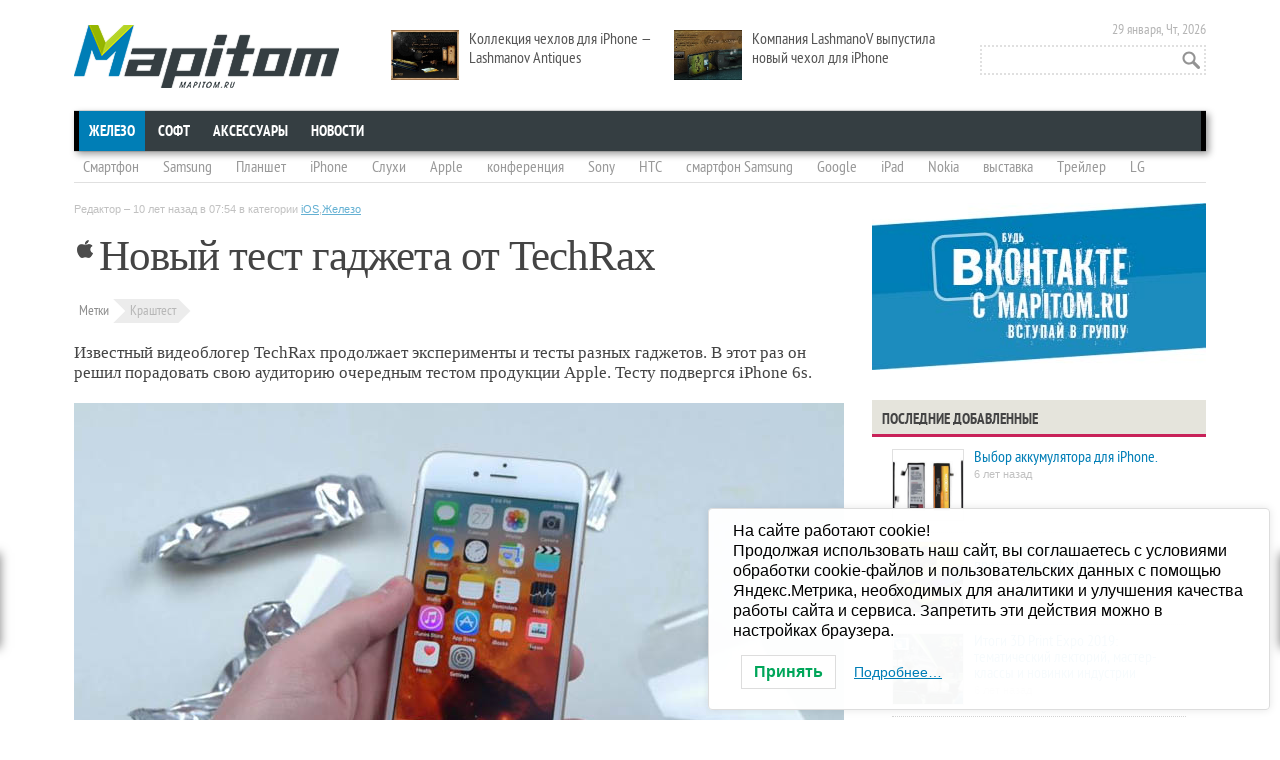

--- FILE ---
content_type: text/html; charset=UTF-8
request_url: https://mapitom.ru/novyj-test-gadzheta-ot-techrax/
body_size: 18373
content:
<!DOCTYPE html>
<!--[if IE 7]>
<html class="ie ie7" dir="ltr" lang="ru-RU" prefix="og: https://ogp.me/ns#">
<![endif]-->
<!--[if IE 8]>
<html class="ie ie8" dir="ltr" lang="ru-RU" prefix="og: https://ogp.me/ns#">
<![endif]-->
<html dir="ltr" lang="ru-RU" prefix="og: https://ogp.me/ns#">
<head>
	<meta charset="UTF-8" />
	<meta name="viewport" content="width=device-width" />
	<meta name="yandex-verification" content="44fd6596451621c3" />
	

	<link rel="profile" href="http://gmpg.org/xfn/11" />
	<link rel="pingback" href="https://mapitom.ru/xmlrpc.php" />
	<link rel="stylesheet" href="http://mapitom.ru/wp-content/themes/mapitom/css/font-awesome.min.css">
	<link rel="stylesheet" href="http://mapitom.ru/wp-content/themes/mapitom/css/vertical-m.css">
	<link rel="stylesheet" href="https://mapitom.ru/wp-content/themes/mapitom/css/social-likes.css">
		<style>img:is([sizes="auto" i], [sizes^="auto," i]) { contain-intrinsic-size: 3000px 1500px }</style>
	
		<!-- All in One SEO 4.9.1.1 - aioseo.com -->
		<title>Новый тест гаджета от TechRax | MapiTom.ru - Горячие новости мобильных технологий и техники, смартфоны и планшеты, скандалы и события!</title>
	<meta name="description" content="Известный видеоблогер TechRax продолжает эксперименты и тесты разных гаджетов. В этот раз он решил порадовать свою аудиторию очередным тестом продукции Apple" />
	<meta name="robots" content="max-image-preview:large" />
	<meta name="author" content="Редактор"/>
	<meta name="keywords" content="iphone 6s,краштест" />
	<link rel="canonical" href="https://mapitom.ru/novyj-test-gadzheta-ot-techrax/" />
	<meta name="generator" content="All in One SEO (AIOSEO) 4.9.1.1" />
		<meta property="og:locale" content="ru_RU" />
		<meta property="og:site_name" content="MapiTom.ru - Горячие новости мобильных технологий и техники, смартфоны и планшеты, скандалы и события! | Смартфоны и планшеты, приложения для смартфонов и планшетов, игры для планшетов, смартфонов" />
		<meta property="og:type" content="article" />
		<meta property="og:title" content="Новый тест гаджета от TechRax | MapiTom.ru - Горячие новости мобильных технологий и техники, смартфоны и планшеты, скандалы и события!" />
		<meta property="og:description" content="Известный видеоблогер TechRax продолжает эксперименты и тесты разных гаджетов. В этот раз он решил порадовать свою аудиторию очередным тестом продукции Apple" />
		<meta property="og:url" content="https://mapitom.ru/novyj-test-gadzheta-ot-techrax/" />
		<meta property="article:published_time" content="2015-12-02T04:54:59+00:00" />
		<meta property="article:modified_time" content="2015-12-02T04:54:59+00:00" />
		<meta name="twitter:card" content="summary" />
		<meta name="twitter:title" content="Новый тест гаджета от TechRax | MapiTom.ru - Горячие новости мобильных технологий и техники, смартфоны и планшеты, скандалы и события!" />
		<meta name="twitter:description" content="Известный видеоблогер TechRax продолжает эксперименты и тесты разных гаджетов. В этот раз он решил порадовать свою аудиторию очередным тестом продукции Apple" />
		<script type="application/ld+json" class="aioseo-schema">
			{"@context":"https:\/\/schema.org","@graph":[{"@type":"Article","@id":"https:\/\/mapitom.ru\/novyj-test-gadzheta-ot-techrax\/#article","name":"\u041d\u043e\u0432\u044b\u0439 \u0442\u0435\u0441\u0442 \u0433\u0430\u0434\u0436\u0435\u0442\u0430 \u043e\u0442 TechRax | MapiTom.ru - \u0413\u043e\u0440\u044f\u0447\u0438\u0435 \u043d\u043e\u0432\u043e\u0441\u0442\u0438 \u043c\u043e\u0431\u0438\u043b\u044c\u043d\u044b\u0445 \u0442\u0435\u0445\u043d\u043e\u043b\u043e\u0433\u0438\u0439 \u0438 \u0442\u0435\u0445\u043d\u0438\u043a\u0438, \u0441\u043c\u0430\u0440\u0442\u0444\u043e\u043d\u044b \u0438 \u043f\u043b\u0430\u043d\u0448\u0435\u0442\u044b, \u0441\u043a\u0430\u043d\u0434\u0430\u043b\u044b \u0438 \u0441\u043e\u0431\u044b\u0442\u0438\u044f!","headline":"\u041d\u043e\u0432\u044b\u0439 \u0442\u0435\u0441\u0442 \u0433\u0430\u0434\u0436\u0435\u0442\u0430 \u043e\u0442 TechRax","author":{"@id":"https:\/\/mapitom.ru\/author\/ilexx\/#author"},"publisher":{"@id":"https:\/\/mapitom.ru\/#person"},"image":{"@type":"ImageObject","url":"https:\/\/mapitom.ru\/wp-content\/uploads\/2015\/12\/TechRax_test_of_iPhone_6s_03.jpg","width":770,"height":475,"caption":"\u043a\u0440\u0430\u0448-\u0442\u0435\u0441\u0442 iPhone 6s"},"datePublished":"2015-12-02T07:54:59+03:00","dateModified":"2015-12-02T07:54:59+03:00","inLanguage":"ru-RU","mainEntityOfPage":{"@id":"https:\/\/mapitom.ru\/novyj-test-gadzheta-ot-techrax\/#webpage"},"isPartOf":{"@id":"https:\/\/mapitom.ru\/novyj-test-gadzheta-ot-techrax\/#webpage"},"articleSection":"iOS, \u0416\u0435\u043b\u0435\u0437\u043e, \u041a\u0440\u0430\u0448\u0442\u0435\u0441\u0442"},{"@type":"BreadcrumbList","@id":"https:\/\/mapitom.ru\/novyj-test-gadzheta-ot-techrax\/#breadcrumblist","itemListElement":[{"@type":"ListItem","@id":"https:\/\/mapitom.ru#listItem","position":1,"name":"Home","item":"https:\/\/mapitom.ru","nextItem":{"@type":"ListItem","@id":"https:\/\/mapitom.ru\/hardware\/#listItem","name":"\u0416\u0435\u043b\u0435\u0437\u043e"}},{"@type":"ListItem","@id":"https:\/\/mapitom.ru\/hardware\/#listItem","position":2,"name":"\u0416\u0435\u043b\u0435\u0437\u043e","item":"https:\/\/mapitom.ru\/hardware\/","nextItem":{"@type":"ListItem","@id":"https:\/\/mapitom.ru\/hardware\/apple\/#listItem","name":"iOS"},"previousItem":{"@type":"ListItem","@id":"https:\/\/mapitom.ru#listItem","name":"Home"}},{"@type":"ListItem","@id":"https:\/\/mapitom.ru\/hardware\/apple\/#listItem","position":3,"name":"iOS","item":"https:\/\/mapitom.ru\/hardware\/apple\/","nextItem":{"@type":"ListItem","@id":"https:\/\/mapitom.ru\/novyj-test-gadzheta-ot-techrax\/#listItem","name":"\u041d\u043e\u0432\u044b\u0439 \u0442\u0435\u0441\u0442 \u0433\u0430\u0434\u0436\u0435\u0442\u0430 \u043e\u0442 TechRax"},"previousItem":{"@type":"ListItem","@id":"https:\/\/mapitom.ru\/hardware\/#listItem","name":"\u0416\u0435\u043b\u0435\u0437\u043e"}},{"@type":"ListItem","@id":"https:\/\/mapitom.ru\/novyj-test-gadzheta-ot-techrax\/#listItem","position":4,"name":"\u041d\u043e\u0432\u044b\u0439 \u0442\u0435\u0441\u0442 \u0433\u0430\u0434\u0436\u0435\u0442\u0430 \u043e\u0442 TechRax","previousItem":{"@type":"ListItem","@id":"https:\/\/mapitom.ru\/hardware\/apple\/#listItem","name":"iOS"}}]},{"@type":"Person","@id":"https:\/\/mapitom.ru\/#person","name":"\u0420\u0435\u0434\u0430\u043a\u0442\u043e\u0440","image":{"@type":"ImageObject","@id":"https:\/\/mapitom.ru\/novyj-test-gadzheta-ot-techrax\/#personImage","url":"https:\/\/secure.gravatar.com\/avatar\/ee12927ded266b60711f6af983709322aa8637d9a34a02a5758b9fa873faba21?s=96&d=mm&r=g","width":96,"height":96,"caption":"\u0420\u0435\u0434\u0430\u043a\u0442\u043e\u0440"}},{"@type":"Person","@id":"https:\/\/mapitom.ru\/author\/ilexx\/#author","url":"https:\/\/mapitom.ru\/author\/ilexx\/","name":"\u0420\u0435\u0434\u0430\u043a\u0442\u043e\u0440","image":{"@type":"ImageObject","@id":"https:\/\/mapitom.ru\/novyj-test-gadzheta-ot-techrax\/#authorImage","url":"https:\/\/secure.gravatar.com\/avatar\/ee12927ded266b60711f6af983709322aa8637d9a34a02a5758b9fa873faba21?s=96&d=mm&r=g","width":96,"height":96,"caption":"\u0420\u0435\u0434\u0430\u043a\u0442\u043e\u0440"}},{"@type":"WebPage","@id":"https:\/\/mapitom.ru\/novyj-test-gadzheta-ot-techrax\/#webpage","url":"https:\/\/mapitom.ru\/novyj-test-gadzheta-ot-techrax\/","name":"\u041d\u043e\u0432\u044b\u0439 \u0442\u0435\u0441\u0442 \u0433\u0430\u0434\u0436\u0435\u0442\u0430 \u043e\u0442 TechRax | MapiTom.ru - \u0413\u043e\u0440\u044f\u0447\u0438\u0435 \u043d\u043e\u0432\u043e\u0441\u0442\u0438 \u043c\u043e\u0431\u0438\u043b\u044c\u043d\u044b\u0445 \u0442\u0435\u0445\u043d\u043e\u043b\u043e\u0433\u0438\u0439 \u0438 \u0442\u0435\u0445\u043d\u0438\u043a\u0438, \u0441\u043c\u0430\u0440\u0442\u0444\u043e\u043d\u044b \u0438 \u043f\u043b\u0430\u043d\u0448\u0435\u0442\u044b, \u0441\u043a\u0430\u043d\u0434\u0430\u043b\u044b \u0438 \u0441\u043e\u0431\u044b\u0442\u0438\u044f!","description":"\u0418\u0437\u0432\u0435\u0441\u0442\u043d\u044b\u0439 \u0432\u0438\u0434\u0435\u043e\u0431\u043b\u043e\u0433\u0435\u0440 TechRax \u043f\u0440\u043e\u0434\u043e\u043b\u0436\u0430\u0435\u0442 \u044d\u043a\u0441\u043f\u0435\u0440\u0438\u043c\u0435\u043d\u0442\u044b \u0438 \u0442\u0435\u0441\u0442\u044b \u0440\u0430\u0437\u043d\u044b\u0445 \u0433\u0430\u0434\u0436\u0435\u0442\u043e\u0432. \u0412 \u044d\u0442\u043e\u0442 \u0440\u0430\u0437 \u043e\u043d \u0440\u0435\u0448\u0438\u043b \u043f\u043e\u0440\u0430\u0434\u043e\u0432\u0430\u0442\u044c \u0441\u0432\u043e\u044e \u0430\u0443\u0434\u0438\u0442\u043e\u0440\u0438\u044e \u043e\u0447\u0435\u0440\u0435\u0434\u043d\u044b\u043c \u0442\u0435\u0441\u0442\u043e\u043c \u043f\u0440\u043e\u0434\u0443\u043a\u0446\u0438\u0438 Apple","inLanguage":"ru-RU","isPartOf":{"@id":"https:\/\/mapitom.ru\/#website"},"breadcrumb":{"@id":"https:\/\/mapitom.ru\/novyj-test-gadzheta-ot-techrax\/#breadcrumblist"},"author":{"@id":"https:\/\/mapitom.ru\/author\/ilexx\/#author"},"creator":{"@id":"https:\/\/mapitom.ru\/author\/ilexx\/#author"},"image":{"@type":"ImageObject","url":"https:\/\/mapitom.ru\/wp-content\/uploads\/2015\/12\/TechRax_test_of_iPhone_6s_03.jpg","@id":"https:\/\/mapitom.ru\/novyj-test-gadzheta-ot-techrax\/#mainImage","width":770,"height":475,"caption":"\u043a\u0440\u0430\u0448-\u0442\u0435\u0441\u0442 iPhone 6s"},"primaryImageOfPage":{"@id":"https:\/\/mapitom.ru\/novyj-test-gadzheta-ot-techrax\/#mainImage"},"datePublished":"2015-12-02T07:54:59+03:00","dateModified":"2015-12-02T07:54:59+03:00"},{"@type":"WebSite","@id":"https:\/\/mapitom.ru\/#website","url":"https:\/\/mapitom.ru\/","name":"MapiTom.ru - \u0413\u043e\u0440\u044f\u0447\u0438\u0435 \u043d\u043e\u0432\u043e\u0441\u0442\u0438 \u043c\u043e\u0431\u0438\u043b\u044c\u043d\u044b\u0445 \u0442\u0435\u0445\u043d\u043e\u043b\u043e\u0433\u0438\u0439 \u0438 \u0442\u0435\u0445\u043d\u0438\u043a\u0438, \u0441\u043c\u0430\u0440\u0442\u0444\u043e\u043d\u044b \u0438 \u043f\u043b\u0430\u043d\u0448\u0435\u0442\u044b, \u0441\u043a\u0430\u043d\u0434\u0430\u043b\u044b \u0438 \u0441\u043e\u0431\u044b\u0442\u0438\u044f!","description":"\u0421\u043c\u0430\u0440\u0442\u0444\u043e\u043d\u044b \u0438 \u043f\u043b\u0430\u043d\u0448\u0435\u0442\u044b, \u043f\u0440\u0438\u043b\u043e\u0436\u0435\u043d\u0438\u044f \u0434\u043b\u044f \u0441\u043c\u0430\u0440\u0442\u0444\u043e\u043d\u043e\u0432 \u0438 \u043f\u043b\u0430\u043d\u0448\u0435\u0442\u043e\u0432, \u0438\u0433\u0440\u044b \u0434\u043b\u044f \u043f\u043b\u0430\u043d\u0448\u0435\u0442\u043e\u0432, \u0441\u043c\u0430\u0440\u0442\u0444\u043e\u043d\u043e\u0432","inLanguage":"ru-RU","publisher":{"@id":"https:\/\/mapitom.ru\/#person"}}]}
		</script>
		<!-- All in One SEO -->

<link rel='dns-prefetch' href='//fonts.googleapis.com' />
<link rel="alternate" type="application/rss+xml" title="MapiTom.ru - Горячие новости мобильных технологий и техники, смартфоны и планшеты, скандалы и события! &raquo; Лента" href="https://mapitom.ru/feed/" />
<link rel="alternate" type="application/rss+xml" title="MapiTom.ru - Горячие новости мобильных технологий и техники, смартфоны и планшеты, скандалы и события! &raquo; Лента комментариев" href="https://mapitom.ru/comments/feed/" />
<link rel="alternate" type="application/rss+xml" title="MapiTom.ru - Горячие новости мобильных технологий и техники, смартфоны и планшеты, скандалы и события! &raquo; Лента комментариев к &laquo;Новый тест гаджета от TechRax&raquo;" href="https://mapitom.ru/novyj-test-gadzheta-ot-techrax/feed/" />
<link rel='stylesheet' id='wp-block-library-css' href='https://mapitom.ru/wp-includes/css/dist/block-library/style.min.css?ver=6.8.3' type='text/css' media='all' />
<style id='classic-theme-styles-inline-css' type='text/css'>
/*! This file is auto-generated */
.wp-block-button__link{color:#fff;background-color:#32373c;border-radius:9999px;box-shadow:none;text-decoration:none;padding:calc(.667em + 2px) calc(1.333em + 2px);font-size:1.125em}.wp-block-file__button{background:#32373c;color:#fff;text-decoration:none}
</style>
<link rel='stylesheet' id='aioseo/css/src/vue/standalone/blocks/table-of-contents/global.scss-css' href='https://mapitom.ru/wp-content/plugins/all-in-one-seo-pack/dist/Lite/assets/css/table-of-contents/global.e90f6d47.css?ver=4.9.1.1' type='text/css' media='all' />
<style id='global-styles-inline-css' type='text/css'>
:root{--wp--preset--aspect-ratio--square: 1;--wp--preset--aspect-ratio--4-3: 4/3;--wp--preset--aspect-ratio--3-4: 3/4;--wp--preset--aspect-ratio--3-2: 3/2;--wp--preset--aspect-ratio--2-3: 2/3;--wp--preset--aspect-ratio--16-9: 16/9;--wp--preset--aspect-ratio--9-16: 9/16;--wp--preset--color--black: #000000;--wp--preset--color--cyan-bluish-gray: #abb8c3;--wp--preset--color--white: #ffffff;--wp--preset--color--pale-pink: #f78da7;--wp--preset--color--vivid-red: #cf2e2e;--wp--preset--color--luminous-vivid-orange: #ff6900;--wp--preset--color--luminous-vivid-amber: #fcb900;--wp--preset--color--light-green-cyan: #7bdcb5;--wp--preset--color--vivid-green-cyan: #00d084;--wp--preset--color--pale-cyan-blue: #8ed1fc;--wp--preset--color--vivid-cyan-blue: #0693e3;--wp--preset--color--vivid-purple: #9b51e0;--wp--preset--gradient--vivid-cyan-blue-to-vivid-purple: linear-gradient(135deg,rgba(6,147,227,1) 0%,rgb(155,81,224) 100%);--wp--preset--gradient--light-green-cyan-to-vivid-green-cyan: linear-gradient(135deg,rgb(122,220,180) 0%,rgb(0,208,130) 100%);--wp--preset--gradient--luminous-vivid-amber-to-luminous-vivid-orange: linear-gradient(135deg,rgba(252,185,0,1) 0%,rgba(255,105,0,1) 100%);--wp--preset--gradient--luminous-vivid-orange-to-vivid-red: linear-gradient(135deg,rgba(255,105,0,1) 0%,rgb(207,46,46) 100%);--wp--preset--gradient--very-light-gray-to-cyan-bluish-gray: linear-gradient(135deg,rgb(238,238,238) 0%,rgb(169,184,195) 100%);--wp--preset--gradient--cool-to-warm-spectrum: linear-gradient(135deg,rgb(74,234,220) 0%,rgb(151,120,209) 20%,rgb(207,42,186) 40%,rgb(238,44,130) 60%,rgb(251,105,98) 80%,rgb(254,248,76) 100%);--wp--preset--gradient--blush-light-purple: linear-gradient(135deg,rgb(255,206,236) 0%,rgb(152,150,240) 100%);--wp--preset--gradient--blush-bordeaux: linear-gradient(135deg,rgb(254,205,165) 0%,rgb(254,45,45) 50%,rgb(107,0,62) 100%);--wp--preset--gradient--luminous-dusk: linear-gradient(135deg,rgb(255,203,112) 0%,rgb(199,81,192) 50%,rgb(65,88,208) 100%);--wp--preset--gradient--pale-ocean: linear-gradient(135deg,rgb(255,245,203) 0%,rgb(182,227,212) 50%,rgb(51,167,181) 100%);--wp--preset--gradient--electric-grass: linear-gradient(135deg,rgb(202,248,128) 0%,rgb(113,206,126) 100%);--wp--preset--gradient--midnight: linear-gradient(135deg,rgb(2,3,129) 0%,rgb(40,116,252) 100%);--wp--preset--font-size--small: 13px;--wp--preset--font-size--medium: 20px;--wp--preset--font-size--large: 36px;--wp--preset--font-size--x-large: 42px;--wp--preset--spacing--20: 0.44rem;--wp--preset--spacing--30: 0.67rem;--wp--preset--spacing--40: 1rem;--wp--preset--spacing--50: 1.5rem;--wp--preset--spacing--60: 2.25rem;--wp--preset--spacing--70: 3.38rem;--wp--preset--spacing--80: 5.06rem;--wp--preset--shadow--natural: 6px 6px 9px rgba(0, 0, 0, 0.2);--wp--preset--shadow--deep: 12px 12px 50px rgba(0, 0, 0, 0.4);--wp--preset--shadow--sharp: 6px 6px 0px rgba(0, 0, 0, 0.2);--wp--preset--shadow--outlined: 6px 6px 0px -3px rgba(255, 255, 255, 1), 6px 6px rgba(0, 0, 0, 1);--wp--preset--shadow--crisp: 6px 6px 0px rgba(0, 0, 0, 1);}:where(.is-layout-flex){gap: 0.5em;}:where(.is-layout-grid){gap: 0.5em;}body .is-layout-flex{display: flex;}.is-layout-flex{flex-wrap: wrap;align-items: center;}.is-layout-flex > :is(*, div){margin: 0;}body .is-layout-grid{display: grid;}.is-layout-grid > :is(*, div){margin: 0;}:where(.wp-block-columns.is-layout-flex){gap: 2em;}:where(.wp-block-columns.is-layout-grid){gap: 2em;}:where(.wp-block-post-template.is-layout-flex){gap: 1.25em;}:where(.wp-block-post-template.is-layout-grid){gap: 1.25em;}.has-black-color{color: var(--wp--preset--color--black) !important;}.has-cyan-bluish-gray-color{color: var(--wp--preset--color--cyan-bluish-gray) !important;}.has-white-color{color: var(--wp--preset--color--white) !important;}.has-pale-pink-color{color: var(--wp--preset--color--pale-pink) !important;}.has-vivid-red-color{color: var(--wp--preset--color--vivid-red) !important;}.has-luminous-vivid-orange-color{color: var(--wp--preset--color--luminous-vivid-orange) !important;}.has-luminous-vivid-amber-color{color: var(--wp--preset--color--luminous-vivid-amber) !important;}.has-light-green-cyan-color{color: var(--wp--preset--color--light-green-cyan) !important;}.has-vivid-green-cyan-color{color: var(--wp--preset--color--vivid-green-cyan) !important;}.has-pale-cyan-blue-color{color: var(--wp--preset--color--pale-cyan-blue) !important;}.has-vivid-cyan-blue-color{color: var(--wp--preset--color--vivid-cyan-blue) !important;}.has-vivid-purple-color{color: var(--wp--preset--color--vivid-purple) !important;}.has-black-background-color{background-color: var(--wp--preset--color--black) !important;}.has-cyan-bluish-gray-background-color{background-color: var(--wp--preset--color--cyan-bluish-gray) !important;}.has-white-background-color{background-color: var(--wp--preset--color--white) !important;}.has-pale-pink-background-color{background-color: var(--wp--preset--color--pale-pink) !important;}.has-vivid-red-background-color{background-color: var(--wp--preset--color--vivid-red) !important;}.has-luminous-vivid-orange-background-color{background-color: var(--wp--preset--color--luminous-vivid-orange) !important;}.has-luminous-vivid-amber-background-color{background-color: var(--wp--preset--color--luminous-vivid-amber) !important;}.has-light-green-cyan-background-color{background-color: var(--wp--preset--color--light-green-cyan) !important;}.has-vivid-green-cyan-background-color{background-color: var(--wp--preset--color--vivid-green-cyan) !important;}.has-pale-cyan-blue-background-color{background-color: var(--wp--preset--color--pale-cyan-blue) !important;}.has-vivid-cyan-blue-background-color{background-color: var(--wp--preset--color--vivid-cyan-blue) !important;}.has-vivid-purple-background-color{background-color: var(--wp--preset--color--vivid-purple) !important;}.has-black-border-color{border-color: var(--wp--preset--color--black) !important;}.has-cyan-bluish-gray-border-color{border-color: var(--wp--preset--color--cyan-bluish-gray) !important;}.has-white-border-color{border-color: var(--wp--preset--color--white) !important;}.has-pale-pink-border-color{border-color: var(--wp--preset--color--pale-pink) !important;}.has-vivid-red-border-color{border-color: var(--wp--preset--color--vivid-red) !important;}.has-luminous-vivid-orange-border-color{border-color: var(--wp--preset--color--luminous-vivid-orange) !important;}.has-luminous-vivid-amber-border-color{border-color: var(--wp--preset--color--luminous-vivid-amber) !important;}.has-light-green-cyan-border-color{border-color: var(--wp--preset--color--light-green-cyan) !important;}.has-vivid-green-cyan-border-color{border-color: var(--wp--preset--color--vivid-green-cyan) !important;}.has-pale-cyan-blue-border-color{border-color: var(--wp--preset--color--pale-cyan-blue) !important;}.has-vivid-cyan-blue-border-color{border-color: var(--wp--preset--color--vivid-cyan-blue) !important;}.has-vivid-purple-border-color{border-color: var(--wp--preset--color--vivid-purple) !important;}.has-vivid-cyan-blue-to-vivid-purple-gradient-background{background: var(--wp--preset--gradient--vivid-cyan-blue-to-vivid-purple) !important;}.has-light-green-cyan-to-vivid-green-cyan-gradient-background{background: var(--wp--preset--gradient--light-green-cyan-to-vivid-green-cyan) !important;}.has-luminous-vivid-amber-to-luminous-vivid-orange-gradient-background{background: var(--wp--preset--gradient--luminous-vivid-amber-to-luminous-vivid-orange) !important;}.has-luminous-vivid-orange-to-vivid-red-gradient-background{background: var(--wp--preset--gradient--luminous-vivid-orange-to-vivid-red) !important;}.has-very-light-gray-to-cyan-bluish-gray-gradient-background{background: var(--wp--preset--gradient--very-light-gray-to-cyan-bluish-gray) !important;}.has-cool-to-warm-spectrum-gradient-background{background: var(--wp--preset--gradient--cool-to-warm-spectrum) !important;}.has-blush-light-purple-gradient-background{background: var(--wp--preset--gradient--blush-light-purple) !important;}.has-blush-bordeaux-gradient-background{background: var(--wp--preset--gradient--blush-bordeaux) !important;}.has-luminous-dusk-gradient-background{background: var(--wp--preset--gradient--luminous-dusk) !important;}.has-pale-ocean-gradient-background{background: var(--wp--preset--gradient--pale-ocean) !important;}.has-electric-grass-gradient-background{background: var(--wp--preset--gradient--electric-grass) !important;}.has-midnight-gradient-background{background: var(--wp--preset--gradient--midnight) !important;}.has-small-font-size{font-size: var(--wp--preset--font-size--small) !important;}.has-medium-font-size{font-size: var(--wp--preset--font-size--medium) !important;}.has-large-font-size{font-size: var(--wp--preset--font-size--large) !important;}.has-x-large-font-size{font-size: var(--wp--preset--font-size--x-large) !important;}
:where(.wp-block-post-template.is-layout-flex){gap: 1.25em;}:where(.wp-block-post-template.is-layout-grid){gap: 1.25em;}
:where(.wp-block-columns.is-layout-flex){gap: 2em;}:where(.wp-block-columns.is-layout-grid){gap: 2em;}
:root :where(.wp-block-pullquote){font-size: 1.5em;line-height: 1.6;}
</style>
<link rel='stylesheet' id='contact-form-7-css' href='https://mapitom.ru/wp-content/plugins/contact-form-7/includes/css/styles.css?ver=6.1.4' type='text/css' media='all' />
<link rel='stylesheet' id='wp-polls-css' href='https://mapitom.ru/wp-content/plugins/wp-polls/polls-css.css?ver=2.77.3' type='text/css' media='all' />
<style id='wp-polls-inline-css' type='text/css'>
.wp-polls .pollbar {
	margin: 1px;
	font-size: 8px;
	line-height: 10px;
	height: 10px;
	background-image: url('https://mapitom.ru/wp-content/plugins/wp-polls/images/default_gradient/pollbg.gif');
	border: 1px solid #c8c8c8;
}

</style>
<link rel='stylesheet' id='crp-style-rounded-thumbs-css' href='https://mapitom.ru/wp-content/plugins/contextual-related-posts/css/rounded-thumbs.min.css?ver=4.1.0' type='text/css' media='all' />
<style id='crp-style-rounded-thumbs-inline-css' type='text/css'>

			.crp_related.crp-rounded-thumbs a {
				width: 150px;
                height: 150px;
				text-decoration: none;
			}
			.crp_related.crp-rounded-thumbs img {
				max-width: 150px;
				margin: auto;
			}
			.crp_related.crp-rounded-thumbs .crp_title {
				width: 100%;
			}
			
</style>
<link rel='stylesheet' id='lwpcng-main-css' href='https://mapitom.ru/wp-content/plugins/luckywp-cookie-notice-gdpr/front/assets/main.min.css?ver=1.2.1' type='text/css' media='all' />
<link rel='stylesheet' id='twentytwelve-fonts-css' href='https://fonts.googleapis.com/css?family=Open+Sans:400italic,700italic,400,700&#038;subset=latin,latin-ext' type='text/css' media='all' />
<link rel='stylesheet' id='twentytwelve-style-css' href='https://mapitom.ru/wp-content/themes/mapitom/style.css?ver=6.8.3' type='text/css' media='all' />
<!--[if lt IE 9]>
<link rel='stylesheet' id='twentytwelve-ie-css' href='https://mapitom.ru/wp-content/themes/mapitom/css/ie.css?ver=20121010' type='text/css' media='all' />
<![endif]-->
<link rel='stylesheet' id='taxopress-frontend-css-css' href='https://mapitom.ru/wp-content/plugins/simple-tags/assets/frontend/css/frontend.css?ver=3.41.0' type='text/css' media='all' />
<link rel='stylesheet' id='jquery.lightbox.min.css-css' href='https://mapitom.ru/wp-content/plugins/wp-jquery-lightbox/lightboxes/wp-jquery-lightbox/styles/lightbox.min.ru_RU.css?ver=2.3.4' type='text/css' media='all' />
<link rel='stylesheet' id='jqlb-overrides-css' href='https://mapitom.ru/wp-content/plugins/wp-jquery-lightbox/lightboxes/wp-jquery-lightbox/styles/overrides.css?ver=2.3.4' type='text/css' media='all' />
<style id='jqlb-overrides-inline-css' type='text/css'>

			#outerImageContainer {
				box-shadow: 0 0 4px 2px rgba(0,0,0,.2);
			}
			#imageContainer{
				padding: 8px;
			}
			#imageDataContainer {
				box-shadow: none;
				z-index: auto;
			}
			#prevArrow,
			#nextArrow{
				background-color: #ffffff;
				color: #000000;
			}
</style>
<script type="text/javascript" src="https://mapitom.ru/wp-includes/js/jquery/jquery.min.js?ver=3.7.1" id="jquery-core-js"></script>
<script type="text/javascript" src="https://mapitom.ru/wp-includes/js/jquery/jquery-migrate.min.js?ver=3.4.1" id="jquery-migrate-js"></script>
<script type="text/javascript" src="https://mapitom.ru/wp-content/plugins/luckywp-cookie-notice-gdpr/front/assets/main.min.js?ver=1.2.1" id="lwpcng-main-js"></script>
<script type="text/javascript" src="https://mapitom.ru/wp-content/plugins/simple-tags/assets/frontend/js/frontend.js?ver=3.41.0" id="taxopress-frontend-js-js"></script>
<link rel="https://api.w.org/" href="https://mapitom.ru/wp-json/" /><link rel="alternate" title="JSON" type="application/json" href="https://mapitom.ru/wp-json/wp/v2/posts/21544" /><link rel="EditURI" type="application/rsd+xml" title="RSD" href="https://mapitom.ru/xmlrpc.php?rsd" />
<meta name="generator" content="WordPress 6.8.3" />
<link rel='shortlink' href='https://mapitom.ru/?p=21544' />
<link rel="alternate" title="oEmbed (JSON)" type="application/json+oembed" href="https://mapitom.ru/wp-json/oembed/1.0/embed?url=https%3A%2F%2Fmapitom.ru%2Fnovyj-test-gadzheta-ot-techrax%2F" />
<link rel="alternate" title="oEmbed (XML)" type="text/xml+oembed" href="https://mapitom.ru/wp-json/oembed/1.0/embed?url=https%3A%2F%2Fmapitom.ru%2Fnovyj-test-gadzheta-ot-techrax%2F&#038;format=xml" />
<style type="text/css">a.st_tag, a.internal_tag, .st_tag, .internal_tag { text-decoration: underline !important; }</style><!-- ## NXS/OG ## --><!-- ## NXSOGTAGS ## --><!-- ## NXS/OG ## -->
	<script src="https://mapitom.ru/wp-content/themes/mapitom/js/social-likes.min.js"></script>

	<!--[if IE 8]><link rel="stylesheet" href="http://mapitom.ru/wp-content/themes/mapitom/css/styles_ie8.css" type="text/css" media="all"><![endif]-->
	<!--[if IE 7]><link rel="stylesheet" href="http://mapitom.ru/wp-content/themes/mapitom/css/styles_ie7.css" type="text/css" media="all"><![endif]-->

	<script type="text/javascript" src="//vk.com/js/api/openapi.js?96"></script>
	<script type="text/javascript">
	  VK.init({apiId: 3563860, onlyWidgets: true});
	</script>
<!--	<script type="text/javascript">var indx_is_adminpanel = true;</script>
	<script type="text/javascript" src="http://servant.indexisto.com/files/searchbox/searchbox.nocache.js?type=edit"></script>
-->

</head>
<body class="wp-singular post-template-default single single-post postid-21544 single-format-standard wp-theme-mapitom full-width custom-font-enabled">
<div id="layout" class="clearfix">
	<div id="header">
	        <div class="logo">
		
							<a href="https://mapitom.ru/" title="MapiTom.ru &#8212; Горячие новости мобильных технологий и техники, смартфоны и планшеты, скандалы и события!" rel="home">MapiTom.ru &#8212; Горячие новости мобильных технологий и техники, смартфоны и планшеты, скандалы и события!</a>
			
					<h2 class="site-description">Смартфоны и планшеты, приложения для смартфонов и планшетов, игры для планшетов, смартфонов</h2>
		</div>


		<div class="mystickyposts">
						<div class="stickypost">
				<a href="https://mapitom.ru/kollekciya-chexlov-dlya-iphone-lashmanov-antiques/" title="Коллекция чехлов для iPhone &#8212; Lashmanov Antiques"><img width="300" height="185" src="https://mapitom.ru/wp-content/uploads/2013/09/Lashmanov_Antiques_00.jpg" class="attachment-300x300 size-300x300 wp-post-image" alt="Lashmanov Antiques Case" decoding="async" loading="lazy" srcset="https://mapitom.ru/wp-content/uploads/2013/09/Lashmanov_Antiques_00.jpg 770w, https://mapitom.ru/wp-content/uploads/2013/09/Lashmanov_Antiques_00-300x185.jpg 300w, https://mapitom.ru/wp-content/uploads/2013/09/Lashmanov_Antiques_00-624x384.jpg 624w" sizes="auto, (max-width: 300px) 100vw, 300px" /></a>
				<a title="Коллекция чехлов для iPhone &#8212; Lashmanov Antiques" href="https://mapitom.ru/kollekciya-chexlov-dlya-iphone-lashmanov-antiques/">Коллекция чехлов для iPhone &#8212; Lashmanov Antiques</a>
								</div>
							<div class="stickypost">
				<a href="https://mapitom.ru/kompaniya-lashmanov-vypustila-novyj-chexol-dlya-iphone/" title="Компания LashmanoV выпустила новый чехол для iPhone"><img width="300" height="185" src="https://mapitom.ru/wp-content/uploads/2014/02/lashmanov_new_case_00.jpg" class="attachment-300x300 size-300x300 wp-post-image" alt="Lashmanov новый чехол для iPhone" decoding="async" loading="lazy" srcset="https://mapitom.ru/wp-content/uploads/2014/02/lashmanov_new_case_00.jpg 770w, https://mapitom.ru/wp-content/uploads/2014/02/lashmanov_new_case_00-300x185.jpg 300w, https://mapitom.ru/wp-content/uploads/2014/02/lashmanov_new_case_00-624x384.jpg 624w" sizes="auto, (max-width: 300px) 100vw, 300px" /></a>
				<a title="Компания LashmanoV выпустила новый чехол для iPhone" href="https://mapitom.ru/kompaniya-lashmanov-vypustila-novyj-chexol-dlya-iphone/">Компания LashmanoV выпустила новый чехол для iPhone</a>
								</div>
					</div>


<!--		<script>document.write('<input indx_force_right="true" autocomplete="off" autocorrect="off" id="indx_srchbox_52724889273e25f2a99cedf8" placeholder="Поиск по сайту..." type="text" class="autosearch">');</script>
		<noscript><form role="search" method="get" id="searchform" class="searchform" action="https://mapitom.ru/">
				<div>
					<label class="screen-reader-text" for="s">Найти:</label>
					<input type="text" value="" name="s" id="s" />
					<input type="submit" id="searchsubmit" value="Поиск" />
				</div>
			</form></noscript> -->
		<form role="search" method="get" id="searchform" class="searchform" action="https://mapitom.ru/">
				<div>
					<label class="screen-reader-text" for="s">Найти:</label>
					<input type="text" value="" name="s" id="s" />
					<input type="submit" id="searchsubmit" value="Поиск" />
				</div>
			</form>
		<span class="date">		29 января, Чт, 2026		</span>

		<div id="site-navigation" class="menupanel">
				<div class="menu-top-menu-container"><ul id="menu-top-menu" class="menu"><li id="menu-item-5649" class="menu-item menu-item-type-taxonomy menu-item-object-category current-post-ancestor current-menu-parent current-post-parent menu-item-has-children menu-item-5649"><a href="https://mapitom.ru/hardware/">Железо</a>
<ul class="sub-menu">
	<li id="menu-item-3554" class="menu-item menu-item-type-taxonomy menu-item-object-category current-post-ancestor current-menu-parent current-post-parent menu-item-3554"><a href="https://mapitom.ru/hardware/apple/">iOS</a></li>
	<li id="menu-item-40" class="menu-item menu-item-type-taxonomy menu-item-object-category menu-item-40"><a href="https://mapitom.ru/hardware/android/">Android</a></li>
	<li id="menu-item-5656" class="menu-item menu-item-type-taxonomy menu-item-object-category menu-item-5656"><a href="https://mapitom.ru/hardware/microsoft-mobile/">Microsoft</a></li>
	<li id="menu-item-5655" class="menu-item menu-item-type-taxonomy menu-item-object-category menu-item-5655"><a href="https://mapitom.ru/hardware/firefox/">Firefox OS</a></li>
</ul>
</li>
<li id="menu-item-5650" class="menu-item menu-item-type-taxonomy menu-item-object-category menu-item-has-children menu-item-5650"><a href="https://mapitom.ru/software/">Софт</a>
<ul class="sub-menu">
	<li id="menu-item-5654" class="menu-item menu-item-type-taxonomy menu-item-object-category menu-item-5654"><a href="https://mapitom.ru/software/apps/">Приложения</a></li>
	<li id="menu-item-5653" class="menu-item menu-item-type-taxonomy menu-item-object-category menu-item-5653"><a href="https://mapitom.ru/software/games/">Игры</a></li>
</ul>
</li>
<li id="menu-item-3555" class="menu-item menu-item-type-taxonomy menu-item-object-category menu-item-3555"><a href="https://mapitom.ru/accessories/">Аксессуары</a></li>
<li id="menu-item-3368" class="menu-item menu-item-type-taxonomy menu-item-object-category menu-item-has-children menu-item-3368"><a href="https://mapitom.ru/news/">Новости</a>
<ul class="sub-menu">
	<li id="menu-item-6042" class="menu-item menu-item-type-taxonomy menu-item-object-category menu-item-6042"><a href="https://mapitom.ru/news/movies-news/">Кино</a></li>
</ul>
</li>
</ul></div>		</div><!-- #menu -->

		<div class="toptags">
			<div class="clearfix mytagsblock">
			<a href="https://mapitom.ru/tag/smartfon/" class="tag-cloud-link tag-link-42 tag-link-position-1" style="font-size: 12pt;">Смартфон</a>
<a href="https://mapitom.ru/tag/samsung/" class="tag-cloud-link tag-link-10 tag-link-position-2" style="font-size: 12pt;">Samsung</a>
<a href="https://mapitom.ru/tag/planshetnyj-pk/" class="tag-cloud-link tag-link-17 tag-link-position-3" style="font-size: 12pt;">Планшет</a>
<a href="https://mapitom.ru/tag/iphone/" class="tag-cloud-link tag-link-28 tag-link-position-4" style="font-size: 12pt;">iPhone</a>
<a href="https://mapitom.ru/tag/sluxi/" class="tag-cloud-link tag-link-32 tag-link-position-5" style="font-size: 12pt;">Слухи</a>
<a href="https://mapitom.ru/tag/apple-2/" class="tag-cloud-link tag-link-474 tag-link-position-6" style="font-size: 12pt;">Apple</a>
<a href="https://mapitom.ru/tag/konferenciya/" class="tag-cloud-link tag-link-395 tag-link-position-7" style="font-size: 12pt;">конференция</a>
<a href="https://mapitom.ru/tag/sony/" class="tag-cloud-link tag-link-340 tag-link-position-8" style="font-size: 12pt;">Sony</a>
<a href="https://mapitom.ru/tag/htc/" class="tag-cloud-link tag-link-52 tag-link-position-9" style="font-size: 12pt;">HTC</a>
<a href="https://mapitom.ru/tag/smartfon-samsung/" class="tag-cloud-link tag-link-2261 tag-link-position-10" style="font-size: 12pt;">смартфон Samsung</a>
<a href="https://mapitom.ru/tag/google/" class="tag-cloud-link tag-link-19 tag-link-position-11" style="font-size: 12pt;">Google</a>
<a href="https://mapitom.ru/tag/ipad/" class="tag-cloud-link tag-link-30 tag-link-position-12" style="font-size: 12pt;">iPad</a>
<a href="https://mapitom.ru/tag/nokia/" class="tag-cloud-link tag-link-257 tag-link-position-13" style="font-size: 12pt;">Nokia</a>
<a href="https://mapitom.ru/tag/vystavka/" class="tag-cloud-link tag-link-1321 tag-link-position-14" style="font-size: 12pt;">выставка</a>
<a href="https://mapitom.ru/tag/trejler/" class="tag-cloud-link tag-link-541 tag-link-position-15" style="font-size: 12pt;">Трейлер</a>
<a href="https://mapitom.ru/tag/lg/" class="tag-cloud-link tag-link-90 tag-link-position-16" style="font-size: 12pt;">LG</a>
<a href="https://mapitom.ru/tag/iphone-6/" class="tag-cloud-link tag-link-1701 tag-link-position-17" style="font-size: 12pt;">iPhone 6</a>
<a href="https://mapitom.ru/tag/smartfon-xiaomi/" class="tag-cloud-link tag-link-2561 tag-link-position-18" style="font-size: 12pt;">смартфон Xiaomi</a>
<a href="https://mapitom.ru/tag/iphone-5s/" class="tag-cloud-link tag-link-240 tag-link-position-19" style="font-size: 12pt;">iPhone 5S</a>
<a href="https://mapitom.ru/tag/android/" class="tag-cloud-link tag-link-2626 tag-link-position-20" style="font-size: 12pt;">Android</a>
<a href="https://mapitom.ru/tag/smartwatch/" class="tag-cloud-link tag-link-576 tag-link-position-21" style="font-size: 12pt;">Smartwatch</a>
<a href="https://mapitom.ru/tag/ios/" class="tag-cloud-link tag-link-123 tag-link-position-22" style="font-size: 12pt;">iOS</a>
<a href="https://mapitom.ru/tag/google-glass/" class="tag-cloud-link tag-link-125 tag-link-position-23" style="font-size: 12pt;">Google Glass</a>
<a href="https://mapitom.ru/tag/motorola/" class="tag-cloud-link tag-link-161 tag-link-position-24" style="font-size: 12pt;">Motorola</a>
<a href="https://mapitom.ru/tag/ipad-mini/" class="tag-cloud-link tag-link-31 tag-link-position-25" style="font-size: 12pt;">iPad mini</a>
<a href="https://mapitom.ru/tag/chexol/" class="tag-cloud-link tag-link-70 tag-link-position-26" style="font-size: 12pt;">Чехол</a>
<a href="https://mapitom.ru/tag/smartfon-nokia/" class="tag-cloud-link tag-link-2572 tag-link-position-27" style="font-size: 12pt;">Смартфон Nokia</a>
<a href="https://mapitom.ru/tag/ios-7/" class="tag-cloud-link tag-link-264 tag-link-position-28" style="font-size: 12pt;">iOS 7</a>
<a href="https://mapitom.ru/tag/smartfon-meizu/" class="tag-cloud-link tag-link-2594 tag-link-position-29" style="font-size: 12pt;">смартфон Meizu</a>
<a href="https://mapitom.ru/tag/microsoft/" class="tag-cloud-link tag-link-250 tag-link-position-30" style="font-size: 12pt;">Microsoft</a>
<a href="https://mapitom.ru/tag/umnye-chasy/" class="tag-cloud-link tag-link-1093 tag-link-position-31" style="font-size: 12pt;">умные часы</a>
<a href="https://mapitom.ru/tag/asus/" class="tag-cloud-link tag-link-156 tag-link-position-32" style="font-size: 12pt;">Asus</a>
<a href="https://mapitom.ru/tag/jailbreak/" class="tag-cloud-link tag-link-130 tag-link-position-33" style="font-size: 12pt;">Jailbreak</a>
<a href="https://mapitom.ru/tag/lenovo/" class="tag-cloud-link tag-link-67 tag-link-position-34" style="font-size: 12pt;">Lenovo</a>
<a href="https://mapitom.ru/tag/huawei/" class="tag-cloud-link tag-link-88 tag-link-position-35" style="font-size: 12pt;">Huawei</a>
<a href="https://mapitom.ru/tag/prilozhenie/" class="tag-cloud-link tag-link-294 tag-link-position-36" style="font-size: 12pt;">приложение</a>
<a href="https://mapitom.ru/tag/smartfon-motorola/" class="tag-cloud-link tag-link-2363 tag-link-position-37" style="font-size: 12pt;">смартфон Motorola</a>
<a href="https://mapitom.ru/tag/dzhejlbrejk/" class="tag-cloud-link tag-link-247 tag-link-position-38" style="font-size: 12pt;">Джейлбрейк</a>
<a href="https://mapitom.ru/tag/analitika/" class="tag-cloud-link tag-link-44 tag-link-position-39" style="font-size: 12pt;">Аналитика</a>
<a href="https://mapitom.ru/tag/smartfon-huawei/" class="tag-cloud-link tag-link-2567 tag-link-position-40" style="font-size: 12pt;">смартфон Huawei</a>
<a href="https://mapitom.ru/tag/smartfon-htc/" class="tag-cloud-link tag-link-2460 tag-link-position-41" style="font-size: 12pt;">смартфон HTC</a>
<a href="https://mapitom.ru/tag/igra/" class="tag-cloud-link tag-link-306 tag-link-position-42" style="font-size: 12pt;">игра</a>
<a href="https://mapitom.ru/tag/samsung-galaxy-s4/" class="tag-cloud-link tag-link-162 tag-link-position-43" style="font-size: 12pt;">Samsung Galaxy S4</a>
<a href="https://mapitom.ru/tag/htc-one/" class="tag-cloud-link tag-link-195 tag-link-position-44" style="font-size: 12pt;">HTC One</a>
<a href="https://mapitom.ru/tag/patenty/" class="tag-cloud-link tag-link-57 tag-link-position-45" style="font-size: 12pt;">Патенты</a>
<a href="https://mapitom.ru/tag/koncepty/" class="tag-cloud-link tag-link-56 tag-link-position-46" style="font-size: 12pt;">Концепты</a>
<a href="https://mapitom.ru/tag/zte/" class="tag-cloud-link tag-link-48 tag-link-position-47" style="font-size: 12pt;">ZTE</a>
<a href="https://mapitom.ru/tag/acer/" class="tag-cloud-link tag-link-141 tag-link-position-48" style="font-size: 12pt;">Acer</a>
<a href="https://mapitom.ru/tag/smartfon-sony/" class="tag-cloud-link tag-link-2241 tag-link-position-49" style="font-size: 12pt;">смартфон Sony</a>
<a href="https://mapitom.ru/tag/processor/" class="tag-cloud-link tag-link-138 tag-link-position-50" style="font-size: 12pt;">Процессор</a>
<a href="https://mapitom.ru/tag/smartfon-lg/" class="tag-cloud-link tag-link-2389 tag-link-position-51" style="font-size: 12pt;">смартфон LG</a>
<a href="https://mapitom.ru/tag/android-4-2-jelly-bean/" class="tag-cloud-link tag-link-122 tag-link-position-52" style="font-size: 12pt;">Android 4.2 Jelly Bean</a>
<a href="https://mapitom.ru/tag/4-1/" class="tag-cloud-link tag-link-8 tag-link-position-53" style="font-size: 12pt;">Android 4.1 Jelly Bean</a>
<a href="https://mapitom.ru/tag/foto/" class="tag-cloud-link tag-link-890 tag-link-position-54" style="font-size: 12pt;">фото</a>
<a href="https://mapitom.ru/tag/samsung-galaxy-s5/" class="tag-cloud-link tag-link-1174 tag-link-position-55" style="font-size: 12pt;">Samsung Galaxy S5</a>
<a href="https://mapitom.ru/tag/ultrabuk/" class="tag-cloud-link tag-link-411 tag-link-position-56" style="font-size: 12pt;">ультрабук</a>
<a href="https://mapitom.ru/tag/windows-phone-8/" class="tag-cloud-link tag-link-305 tag-link-position-57" style="font-size: 12pt;">Windows Phone 8</a>
<a href="https://mapitom.ru/tag/chasy/" class="tag-cloud-link tag-link-180 tag-link-position-58" style="font-size: 12pt;">Часы</a>
<a href="https://mapitom.ru/tag/oppo/" class="tag-cloud-link tag-link-89 tag-link-position-59" style="font-size: 12pt;">OPPO</a>
<a href="https://mapitom.ru/tag/sony-xperia/" class="tag-cloud-link tag-link-49 tag-link-position-60" style="font-size: 12pt;">Sony Xperia</a>			</div>
		</div>

	</div><!-- #header -->

	<div id="main" class="wrapper">
	<div id="primary" class="site-content">
		<div id="content" role="main">

			<!--
			<div id="location">
					<div id="breadcrumbs">
	<span class="prefix-text">You are here:</span>
	<a href="https://mapitom.ru/" rel="home">Home</a>
	 &rsaquo; 				<a href="https://mapitom.ru/hardware/apple/" rel="bookmark">iOS</a>
				 &rsaquo; Новый тест гаджета от TechRax	</div>
			</div><!-- #location -->


							
	<div id="post-21544" class="post-21544 post type-post status-publish format-standard has-post-thumbnail hentry category-apple category-hardware tag-krashtest">

				<div class="entry-header">
			
				<span class="post-time" style="position:absolute;top:-30px;margin-top:0;" title="Редактор &ndash; 02.12.2015, обновлено: 02.12.2015 ">Редактор &ndash; 10 лет назад в <i class="icon-time"></i> 07:54 в категории <a href="https://mapitom.ru/hardware/apple/" rel="category tag">iOS</a>,<a href="https://mapitom.ru/hardware/" rel="category tag">Железо</a></span>
				<h1 class="entry-title">
					Новый тест гаджета от TechRax														</h1>
				<div class="tags clearfix"><span>Метки</span><a href="https://mapitom.ru/tag/krashtest/" rel="tag">Краштест</a></div>

					</div><!-- .entry-header -->

				<div class="entry-content">
			<p>Известный видеоблогер TechRax продолжает эксперименты и тесты разных гаджетов. В этот раз он решил порадовать свою аудиторию очередным тестом продукции Apple. Тесту подвергся iPhone 6s.</p>
<p><a href="http://mapitom.ru/wp-content/uploads/2015/12/TechRax_test_of_iPhone_6s_02.jpg" rel="lightbox[21544]"><img fetchpriority="high" decoding="async" class="aligncenter size-full wp-image-21545" src="http://mapitom.ru/wp-content/uploads/2015/12/TechRax_test_of_iPhone_6s_02.jpg" alt="краш-тест iPhone 6s" width="770" height="475" srcset="https://mapitom.ru/wp-content/uploads/2015/12/TechRax_test_of_iPhone_6s_02.jpg 770w, https://mapitom.ru/wp-content/uploads/2015/12/TechRax_test_of_iPhone_6s_02-300x185.jpg 300w, https://mapitom.ru/wp-content/uploads/2015/12/TechRax_test_of_iPhone_6s_02-624x385.jpg 624w" sizes="(max-width: 770px) 100vw, 770px" /></a></p>
<p>Для теста был взят собственно сам девайс, металлический натрий и вода. Из курса химии известно, что при контакте данного вещества с водой происходит экзотермическая реакция с выделением большого количества водорода и тепла. Водород воспламеняется и происходит некоторое подобие взрыва.</p>
<p><iframe src="//www.youtube.com/embed/oBf92KajeUo" width="640" height="360" allowfullscreen="allowfullscreen"></iframe></p>
<p>Результатом теста стал эффектный взрыв и, по всей вероятности, полная потеря девайса, найти который так и не удалось.</p>
<p>Читайте также: <a href="https://mapitom.ru/novenkij-smartfon-oneplus-2-proverili-na-prochnost/">Новенький смартфон OnePlus 2 проверили на прочность</a></p>
<ul class="social-likes" data-url="https://mapitom.ru/novyj-test-gadzheta-ot-techrax/" data-title="Новый тест гаджета от TechRax">
<li class="facebook" title="Поделиться ссылкой на Фейсбуке">Facebook</li>
<li class="twitter" data-via="Mapitom_news" title="Поделиться ссылкой в Твиттере">Twitter</li>
<li class="mailru" title="Поделиться ссылкой в Моём мире">Мой мир</li>
<li class="vkontakte" title="Поделиться ссылкой во Вконтакте">Вконтакте</li>
<li class="odnoklassniki" title="Поделиться ссылкой в Одноклассниках">Одноклассники</li>
<li class="plusone" title="Поделиться ссылкой в Гугл-плюсе">Google+</li>
</ul>
<div class="crp_related     crp-rounded-thumbs"><h4>Еще по теме:</h4><ul><li><a href="https://mapitom.ru/krash-test-iphone-6s-s-ispolzovaniem-ximii/"     class="crp_link post-21355"><figure><img width="150" height="93" src="https://mapitom.ru/wp-content/uploads/2015/10/Bromine_on_an_iPhone_6S_001.jpg" class="crp_featured crp_thumb crp_thumbnail" alt="Bromine_on_an_iPhone_6S_00" style="" title="Краш тест iPhone 6s с использованием химии" srcset="https://mapitom.ru/wp-content/uploads/2015/10/Bromine_on_an_iPhone_6S_001.jpg 770w, https://mapitom.ru/wp-content/uploads/2015/10/Bromine_on_an_iPhone_6S_001-300x185.jpg 300w, https://mapitom.ru/wp-content/uploads/2015/10/Bromine_on_an_iPhone_6S_001-624x385.jpg 624w" sizes="(max-width: 150px) 100vw, 150px" srcset="https://mapitom.ru/wp-content/uploads/2015/10/Bromine_on_an_iPhone_6S_001.jpg 770w, https://mapitom.ru/wp-content/uploads/2015/10/Bromine_on_an_iPhone_6S_001-300x185.jpg 300w, https://mapitom.ru/wp-content/uploads/2015/10/Bromine_on_an_iPhone_6S_001-624x385.jpg 624w" /></figure><span class="crp_title">Краш тест iPhone 6s с использованием химии</span></a></li><li><a href="https://mapitom.ru/iphone-7-poluchil-pozolotu-ot-techrax/"     class="crp_link post-23012"><figure><img width="150" height="93" src="https://mapitom.ru/wp-content/uploads/2016/11/iPhone_7_under_gold_02.jpg" class="crp_featured crp_thumb crp_thumbnail" alt="тест iPhone 7 расплавленным золотом" style="" title="iPhone 7 получил позолоту от TechRax" srcset="https://mapitom.ru/wp-content/uploads/2016/11/iPhone_7_under_gold_02.jpg 770w, https://mapitom.ru/wp-content/uploads/2016/11/iPhone_7_under_gold_02-300x185.jpg 300w, https://mapitom.ru/wp-content/uploads/2016/11/iPhone_7_under_gold_02-768x474.jpg 768w, https://mapitom.ru/wp-content/uploads/2016/11/iPhone_7_under_gold_02-624x385.jpg 624w" sizes="(max-width: 150px) 100vw, 150px" srcset="https://mapitom.ru/wp-content/uploads/2016/11/iPhone_7_under_gold_02.jpg 770w, https://mapitom.ru/wp-content/uploads/2016/11/iPhone_7_under_gold_02-300x185.jpg 300w, https://mapitom.ru/wp-content/uploads/2016/11/iPhone_7_under_gold_02-768x474.jpg 768w, https://mapitom.ru/wp-content/uploads/2016/11/iPhone_7_under_gold_02-624x385.jpg 624w" /></figure><span class="crp_title">iPhone 7 получил позолоту от TechRax</span></a></li><li><a href="https://mapitom.ru/samsung-galaxy-note-5-test-na-prochnost/"     class="crp_link post-21039"><figure><img width="150" height="93" src="https://mapitom.ru/wp-content/uploads/2015/09/Samsung_Galaxy_Note_5_test_04.jpg" class="crp_featured crp_thumb crp_thumbnail" alt="Тест на прочность смартфона Samsung Galaxy Note 5" style="" title="Samsung Galaxy Note 5 - тест на прочность" srcset="https://mapitom.ru/wp-content/uploads/2015/09/Samsung_Galaxy_Note_5_test_04.jpg 770w, https://mapitom.ru/wp-content/uploads/2015/09/Samsung_Galaxy_Note_5_test_04-300x185.jpg 300w, https://mapitom.ru/wp-content/uploads/2015/09/Samsung_Galaxy_Note_5_test_04-624x385.jpg 624w" sizes="(max-width: 150px) 100vw, 150px" srcset="https://mapitom.ru/wp-content/uploads/2015/09/Samsung_Galaxy_Note_5_test_04.jpg 770w, https://mapitom.ru/wp-content/uploads/2015/09/Samsung_Galaxy_Note_5_test_04-300x185.jpg 300w, https://mapitom.ru/wp-content/uploads/2015/09/Samsung_Galaxy_Note_5_test_04-624x385.jpg 624w" /></figure><span class="crp_title">Samsung Galaxy Note 5 - тест на прочность</span></a></li><li><a href="https://mapitom.ru/iphone-6s-podvergsya-ocherednomu-ispytaniyu/"     class="crp_link post-21443"><figure><img width="150" height="93" src="https://mapitom.ru/wp-content/uploads/2015/11/iPhone_6s_mototest_03.jpg" class="crp_featured crp_thumb crp_thumbnail" alt="iPhone 6s под колесом мотоцикла" style="" title="iPhone 6s подвергся очередному испытанию" srcset="https://mapitom.ru/wp-content/uploads/2015/11/iPhone_6s_mototest_03.jpg 770w, https://mapitom.ru/wp-content/uploads/2015/11/iPhone_6s_mototest_03-300x185.jpg 300w, https://mapitom.ru/wp-content/uploads/2015/11/iPhone_6s_mototest_03-624x385.jpg 624w" sizes="(max-width: 150px) 100vw, 150px" srcset="https://mapitom.ru/wp-content/uploads/2015/11/iPhone_6s_mototest_03.jpg 770w, https://mapitom.ru/wp-content/uploads/2015/11/iPhone_6s_mototest_03-300x185.jpg 300w, https://mapitom.ru/wp-content/uploads/2015/11/iPhone_6s_mototest_03-624x385.jpg 624w" /></figure><span class="crp_title">iPhone 6s подвергся очередному испытанию</span></a></li></ul><div class="crp_clear"></div></div>					</div><!-- .entry-content -->


		
		<div class="entry-meta">
											</div><!-- .entry-meta -->
	</div><!-- #post -->




				
				<!-- Яндекс.Маркет -->
				<!-- 
				<script type="text/javascript">
				yandex_partner_id = 113835;
				yandex_site_bg_color = 'FFFFFF';
				yandex_site_charset = 'utf-8';
				yandex_ad_format = 'market';
				yandex_font_size = 1;           
				yandex_market_type = 'horizontal';
				yandex_market_limit = 4;
				yandex_market_header_bg_color = '007EB6';
				yandex_market_title_color = '007EB6';
				yandex_market_category_color = '0B57AC';
				yandex_market_text_color = '333333';
				yandex_market_hover_color = '007EB6';
				document.write('<sc'+'ript type="text/javascript" src="http://an.yandex.ru/system/context.js"></sc'+'ript>');
				</script>

				<script type="text/javascript">
				if (!window.yandex_ad_is_displayed) {
					document.write('<sc' + 'ript type="text/javascript">yandex_partner_id = 113835;yandex_site_bg_color = \'FFFFFF\';yandex_site_charset = \'utf-8\';yandex_ad_format = \'direct\';yandex_font_size = 1;yandex_direct_type = \'horizontal\';yandex_direct_limit = 4;yandex_direct_title_font_size = 3;yandex_direct_header_bg_color = \'FEEAC7\';yandex_direct_title_color = \'007EB6\';yandex_direct_url_color = \'999999\';yandex_direct_text_color = \'333333\';yandex_direct_hover_color = \'0066FF\';yandex_direct_favicon = true;document.write(\'<sc\'+\'ript type="text/javascript" src="http://an.yandex.ru/system/context.js"></sc\'+\'ript>\');</sc' + 'ript>');
				}
				</script>
<!-- Yandex.RTB R-A-113835-2 -->
<div id="yandex_rtb_R-A-113835-2"></div>
<script type="text/javascript">
    (function(w, d, n, s, t) {
        w[n] = w[n] || [];
        w[n].push(function() {
            Ya.Context.AdvManager.render({
                blockId: "R-A-113835-2",
                renderTo: "yandex_rtb_R-A-113835-2",
                async: true
            });
        });
        t = d.getElementsByTagName("script")[0];
        s = d.createElement("script");
        s.type = "text/javascript";
        s.src = "//an.yandex.ru/system/context.js";
        s.async = true;
        t.parentNode.insertBefore(s, t);
    })(this, this.document, "yandexContextAsyncCallbacks");
</script>
								
				<div class="nav-single">
				<div class="navbutton navprev"><label>Предыдущая новость</label><a href="https://mapitom.ru/xiaomi-mi-pad-2-s-moshhnoj-nachinkoj/" rel="prev"><span>&larr;</span> Xiaomi Mi Pad 2 с мощной начинкой</div></a>				<div class="navbutton navnext"><label>Следущая новость</label><a href="https://mapitom.ru/apple-gotovit-15-dyujmovyj-macbook-air/" rel="next">Apple готовит 15-дюймовый MacBook Air? <span>&rarr;</span></div></a>				</div>


				<!-- Put this div tag to the place, where the Comments block will be -->
				<div id="vk_comments"></div>
				<script type="text/javascript">
				VK.Widgets.Comments("vk_comments", {limit: 10, attach: "*"});
				</script>

				
			
		</div><!-- #content -->
	</div><!-- #primary -->
	<div class="sidebar">
	<!-- <a href="http://mapitom.ru/vnimanie-startuet-nash-konkurs-mapicase/" class="lashmanov"><img src="https://mapitom.ru/wp-content/themes/mapitom/i/lashmanov.jpg" width="100%" alt="Внимание конкурс! - Выиграй элитный чехол"></a> -->



<!-- Яндекс.Маркет -->

<!-- <script type="text/javascript">
yandex_partner_id = 113835;
yandex_site_bg_color = 'FFFFFF';
yandex_site_charset = 'utf-8';
yandex_ad_format = 'market';
yandex_font_size = 1;
yandex_font_family = 'arial';
yandex_market_type = 'vertical';
yandex_market_limit = 2;
yandex_market_header_bg_color = '';
yandex_market_title_color = '007EB6';
yandex_market_category_color = '0B57AC';
yandex_market_text_color = '000000';
yandex_market_hover_color = '999999';
document.write('<sc'+'ript type="text/javascript" src="http://an.yandex.ru/system/context.js"></sc'+'ript>');
</script>

<script type="text/javascript">
if (!window.yandex_ad_is_displayed) {
document.write('<sc' + 'ript type="text/javascript">yandex_partner_id = 113835;yandex_site_bg_color = \'FFFFFF\';yandex_stat_id = 2;yandex_site_charset = \'utf-8\';yandex_ad_format = \'direct\';yandex_font_size = 0.9;yandex_font_family = \'arial\';yandex_direct_type = \'vertical\';yandex_direct_limit = 2;yandex_direct_title_font_size = 2;yandex_direct_title_color = \'007EB6\';yandex_direct_url_color = \'006600\';yandex_direct_text_color = \'000000\';yandex_direct_hover_color = \'0066FF\';yandex_direct_favicon = true;document.write(\'<sc\'+\'ript type="text/javascript" src="http://an.yandex.ru/system/context.js"></sc\'+\'ript>\');</sc' + 'ript>');
}
</script>
-->

<a href="http://vk.com/club55265941" class="vkontakte-group" target="_blank"></a>


<div class="mainnewsweek withthumbnails">
	<h3>Последние добавленные</h3>
	<ul>
	<li class="clearfix">		<a href="https://mapitom.ru/vybor-akkumulyatora-dlya-iphone/" title="Выбор аккумулятора для iPhone." class="tumb">
		<img width="70" height="70" src="https://mapitom.ru/wp-content/uploads/2020/02/accum_for_iphone_00-150x150.jpg" class="attachment-70x70 size-70x70 wp-post-image" alt="аккумулятор для iPhone" decoding="async" loading="lazy" />		</a>

		<a href="https://mapitom.ru/vybor-akkumulyatora-dlya-iphone/">Выбор аккумулятора для iPhone. </a>
                <br><span class="post-time" title="Редактор &ndash; 28.02.2020, обновлено: 28.02.2020">6 лет назад</span>

		</li><li class="clearfix">		<a href="https://mapitom.ru/novyj-smartfon-poco-x2-predstavili-oficzialno/" title="Новый смартфон Poco X2 представили официально" class="tumb">
		<img width="70" height="70" src="https://mapitom.ru/wp-content/uploads/2020/02/poco_x2_000-150x150.jpg" class="attachment-70x70 size-70x70 wp-post-image" alt="Pocophone Poco X2" decoding="async" loading="lazy" />		</a>

		<a href="https://mapitom.ru/novyj-smartfon-poco-x2-predstavili-oficzialno/">Новый смартфон Poco X2 представили официально </a>
                <br><span class="post-time" title="Редактор &ndash; 07.02.2020, обновлено: 07.02.2020">6 лет назад</span>

		</li><li class="clearfix">		<a href="https://mapitom.ru/itogi-3d-print-expo-2019-tematicheskij-lektorij-master-klassy-i-novinki-industrii/" title="Итоги 3D Print Expo 2019: тематический лекторий, мастер-классы и новинки индустрии" class="tumb">
		<img width="70" height="70" src="https://mapitom.ru/wp-content/uploads/2019/10/3D_Print_Expo_2019_end_01-150x150.jpg" class="attachment-70x70 size-70x70 wp-post-image" alt="Итоги 3D Print Expo 2019" decoding="async" loading="lazy" />		</a>

		<a href="https://mapitom.ru/itogi-3d-print-expo-2019-tematicheskij-lektorij-master-klassy-i-novinki-industrii/">Итоги 3D Print Expo 2019: тематический лекторий, мастер-классы и новинки индустрии </a>
                <br><span class="post-time" title="Редактор &ndash; 16.10.2019, обновлено: 16.10.2019">6 лет назад</span>

		</li><li class="clearfix">		<a href="https://mapitom.ru/vyxodnye-v-srede-innovacij-pochemu-stoit-posetit-3d-print-expo-v-etom-godu/" title="Выходные в среде инноваций. Почему стоит посетить 3D Print Expo в этом году" class="tumb">
		<img width="70" height="70" src="https://mapitom.ru/wp-content/uploads/2019/09/3D_Print_Expo_2019_000-150x150.jpg" class="attachment-70x70 size-70x70 wp-post-image" alt="3D Print Expo 2019" decoding="async" loading="lazy" />		</a>

		<a href="https://mapitom.ru/vyxodnye-v-srede-innovacij-pochemu-stoit-posetit-3d-print-expo-v-etom-godu/">Выходные в среде инноваций. Почему стоит посетить 3D Print Expo в этом году </a>
                <br><span class="post-time" title="Редактор &ndash; 27.09.2019, обновлено: 27.09.2019">6 лет назад</span>

		</li><li class="clearfix">		<a href="https://mapitom.ru/na-vystavke-3d-print-expo-predstavyat-dostizheniya-3d-pechati-i-provedut-besplatnye-master-klassy/" title="На выставке 3D Print Expo представят достижения 3D-печати и проведут бесплатные мастер-классы" class="tumb">
		<img width="70" height="70" src="https://mapitom.ru/wp-content/uploads/2019/09/3D_Print_Expo_2019_001-150x150.jpg" class="attachment-70x70 size-70x70 wp-post-image" alt="3D Print Expo 2019" decoding="async" loading="lazy" />		</a>

		<a href="https://mapitom.ru/na-vystavke-3d-print-expo-predstavyat-dostizheniya-3d-pechati-i-provedut-besplatnye-master-klassy/">На выставке 3D Print Expo представят достижения 3D-печати и проведут бесплатные мастер-классы </a>
                <br><span class="post-time" title="Редактор &ndash; 24.09.2019, обновлено: 24.09.2019">6 лет назад</span>

		</li><li class="clearfix">		<a href="https://mapitom.ru/vystavka-3d-print-expo-soberet-liderov-industrii-3d-pechati-i-predstavitelej-gosstruktur/" title="Выставка 3D Print Expo соберет лидеров индустрии 3D-печати и представителей госструктур" class="tumb">
		<img width="70" height="70" src="https://mapitom.ru/wp-content/uploads/2019/09/3D-Print-Expo_2019_001-150x150.jpg" class="attachment-70x70 size-70x70 wp-post-image" alt="3D Print Expo 2019" decoding="async" loading="lazy" />		</a>

		<a href="https://mapitom.ru/vystavka-3d-print-expo-soberet-liderov-industrii-3d-pechati-i-predstavitelej-gosstruktur/">Выставка 3D Print Expo соберет лидеров индустрии 3D-печати и представителей госструктур </a>
                <br><span class="post-time" title="Редактор &ndash; 12.09.2019, обновлено: 12.09.2019">6 лет назад</span>

		</li>		</ul>
</div>

<!-- Яндекс.Маркет -->
<!-- 
<script type="text/javascript">
yandex_partner_id = 113835;
yandex_site_bg_color = 'FFFFFF';
yandex_site_charset = 'utf-8';
yandex_ad_format = 'market';
yandex_font_size = 1;
yandex_font_family = 'arial';
yandex_market_type = 'vertical';
yandex_market_limit = 3;
yandex_market_header_bg_color = 'E7DDF6';
yandex_market_title_color = '666666';
yandex_market_category_color = '0B57AC';
yandex_market_text_color = '000000';
yandex_market_hover_color = '999999';
document.write('<sc'+'ript type="text/javascript" src="http://an.yandex.ru/system/context.js"></sc'+'ript>');
</script>

<script type="text/javascript">
if (!window.yandex_ad_is_displayed) {
document.write('<sc' + 'ript type="text/javascript">yandex_partner_id = 113835;yandex_site_bg_color = \'FFFFFF\';yandex_stat_id = 2;yandex_site_charset = \'utf-8\';yandex_ad_format = \'direct\';yandex_font_size = 0.9;yandex_font_family = \'arial\';yandex_direct_type = \'vertical\';yandex_direct_limit = 3;yandex_direct_title_font_size = 2;yandex_direct_title_color = \'007EB6\';yandex_direct_url_color = \'006600\';yandex_direct_text_color = \'000000\';yandex_direct_hover_color = \'0066FF\';yandex_direct_favicon = true;document.write(\'<sc\'+\'ript type="text/javascript" src="http://an.yandex.ru/system/context.js"></sc\'+\'ript>\');</sc' + 'ript>');
}
</script> -->
<!-- Yandex.RTB R-A-113835-1 -->
<div id="yandex_rtb_R-A-113835-1"></div>
<script type="text/javascript">
    (function(w, d, n, s, t) {
        w[n] = w[n] || [];
        w[n].push(function() {
            Ya.Context.AdvManager.render({
                blockId: "R-A-113835-1",
                renderTo: "yandex_rtb_R-A-113835-1",
                async: true
            });
        });
        t = d.getElementsByTagName("script")[0];
        s = d.createElement("script");
        s.type = "text/javascript";
        s.src = "//an.yandex.ru/system/context.js";
        s.async = true;
        t.parentNode.insertBefore(s, t);
    })(this, this.document, "yandexContextAsyncCallbacks");
</script>



<div id="sidebar" class="clearfix">
			<div id="sidebar-top" class="widget-area" role="complementary">
		<div id="polls-widget-2" class="widget widget_polls-widget"><h3 class="widget-title">Голосование</h3><div id="polls-10" class="wp-polls">
	<form id="polls_form_10" class="wp-polls-form" action="/index.php" method="post">
		<p style="display: none;"><input type="hidden" id="poll_10_nonce" name="wp-polls-nonce" value="4ec84c5800" /></p>
		<p style="display: none;"><input type="hidden" name="poll_id" value="10" /></p>
		<p style="text-align: left;"><strong>Какое устройство вы чаще используете для развлечений и просмотра видео?</strong></p><div id="polls-10-ans" class="wp-polls-ans"><ul class="wp-polls-ul">
		<li><input type="radio" id="poll-answer-59" name="poll_10" value="59" /> <label for="poll-answer-59">Смартфон</label></li>
		<li><input type="radio" id="poll-answer-60" name="poll_10" value="60" /> <label for="poll-answer-60">Планшет</label></li>
		<li><input type="radio" id="poll-answer-61" name="poll_10" value="61" /> <label for="poll-answer-61">Ультрабук</label></li>
		<li><input type="radio" id="poll-answer-62" name="poll_10" value="62" /> <label for="poll-answer-62">Ноутбук</label></li>
		<li><input type="radio" id="poll-answer-63" name="poll_10" value="63" /> <label for="poll-answer-63">Настольный компьютер</label></li>
		</ul>
<br>
<p style="text-align: center;"><input type="button" name="vote" value="Голосовать" class="Buttons" onclick="poll_vote(10);" /></p>
<p style="text-align: center;"><a href="#ViewPollResults" onclick="poll_result(10); return false;" title="Посмотреть результаты голосования">Посмотреть результаты</a></p>
</div>
	</form>
</div>
<div id="polls-10-loading" class="wp-polls-loading"><img src="https://mapitom.ru/wp-content/plugins/wp-polls/images/loading.gif" width="16" height="16" alt="Загрузка ..." title="Загрузка ..." class="wp-polls-image" />&nbsp;Загрузка ...</div>
</div><!-- .widget -->		<div class="clear"></div>
	</div><!-- #sidebar-top -->
			</div><!-- #sidebar -->
	</div>

<script>
var sbutton = false;
var thenshow;
var thenhide;
function checksize(){
	thenshow = jQuery('#content').height() - jQuery('#vk_comments').height() - jQuery('#wp_rp_first').height() + jQuery('#header').height() - jQuery(window).height() + 200;
	thenhide = thenshow + 700;
}
jQuery('body').append('<style>.navbutton{position:fixed}.nav-single{padding:0;height:0;margin-top:0;min-height:0}</style>');

window.onscroll = function() {
	checksize();
	scrolled = getBodyScrollTop();

	if((scrolled > thenshow) && (scrolled < thenhide) && (!sbutton)){
		jQuery(".navprev").animate({
		left: "0px",
		opacity: 1,
		}, 500 );

		jQuery(".navnext").animate({
		right: "0px",
		opacity: 1,
		}, 500 );
		sbutton = true;
	}

	if((scrolled < thenshow) && (sbutton)){
		jQuery(".navprev").animate({
		left: "-200px",
		opacity: 0,
		}, 500 );

		jQuery(".navnext").animate({
		right: "-200px",
		opacity: 0,
		}, 500 );
		sbutton = false;
	}

	if((scrolled > thenhide) && (sbutton)){
		jQuery(".navprev").animate({
		left: "-200px",
		opacity: 0,
		}, 500 );

		jQuery(".navnext").animate({
		right: "-200px",
		opacity: 0,
		}, 500 );
		sbutton = false;
	}
}

window.onresize = function() {
	checksize();
}
function getBodyScrollTop() {
  return self.pageYOffset || (document.documentElement && document.documentElement.scrollTop) || (document.body && document.body.scrollTop);
}

</script>




	</div><!-- #main .wrapper -->
</div><!-- #page -->

<div id="footer" role="contentinfo">
	<div class="footercol">
	<div class="menu-footer-menu-container"><ul id="menu-footer-menu" class="footer-menu"><li id="menu-item-3128" class="menu-item menu-item-type-post_type menu-item-object-page menu-item-3128"><a href="https://mapitom.ru/o-sajte/">О сайте</a></li>
<li id="menu-item-3129" class="menu-item menu-item-type-post_type menu-item-object-page menu-item-3129"><a href="https://mapitom.ru/kontakty/">Обратная связь</a></li>
<li id="menu-item-24696" class="menu-item menu-item-type-post_type menu-item-object-page menu-item-24696"><a href="https://mapitom.ru/politika-zashhity-i-obrabotki-personalnyh-dannyh/">Политика защиты и обработки персональных данных</a></li>
<li id="menu-item-3130" class="menu-item menu-item-type-taxonomy menu-item-object-category menu-item-3130"><a href="https://mapitom.ru/faq/">FAQ</a></li>
</ul></div>	</div>

	<div class="footercol">
	
	<!-- VK Widget -->
<div id="vk_groups"></div>
<script type="text/javascript">
VK.Widgets.Group("vk_groups", {redesign: 1, mode: 3, width: "220", height: "400", color1: '353e42', color2: 'dddddd', color3: '5B7FA6'}, 55265941);
</script>

	﻿	</div>

	<div class="footercol">
	</div>

<!--
-->



	<div class="crosslinks">
    	<!--LiveInternet counter--><script type="text/javascript"><!--
		document.write("<a style='float:left;margin-right:10px' href='http://www.liveinternet.ru/click' "+
		"target=_blank rel=nofollow><img src='//counter.yadro.ru/hit?t44.2;r"+
		escape(document.referrer)+((typeof(screen)=="undefined")?"":
		";s"+screen.width+"*"+screen.height+"*"+(screen.colorDepth?
		screen.colorDepth:screen.pixelDepth))+";u"+escape(document.URL)+
		";"+Math.random()+
		"' alt='' title='LiveInternet' "+
		"border='0' width='31' height='31'><\/a>")
		//--></script><!--/LiveInternet-->

		<!-- Top100 (Kraken) Widget -->
<span id="top100_widget"></span>
<!-- END Top100 (Kraken) Widget -->

<!-- Top100 (Kraken) Counter -->
<script>
    (function (w, d, c) {
    (w[c] = w[c] || []).push(function() {
        var options = {
            project: 2868414,
            element: 'top100_widget',
        };
        try {
            w.top100Counter = new top100(options);
        } catch(e) { }
    });
    var n = d.getElementsByTagName("script")[0],
    s = d.createElement("script"),
    f = function () { n.parentNode.insertBefore(s, n); };
    s.type = "text/javascript";
    s.async = true;
    s.src =
    (d.location.protocol == "https:" ? "https:" : "http:") +
    "//st.top100.ru/top100/top100.js";

    if (w.opera == "[object Opera]") {
    d.addEventListener("DOMContentLoaded", f, false);
} else { f(); }
})(window, document, "_top100q");
</script>
<noscript>
  <img src="//counter.rambler.ru/top100.cnt?pid=2868414" alt="Топ-100" />
</noscript>
<!-- END Top100 (Kraken) Counter -->
		
		<!-- Rating Mail.ru logo -->
		<a href="https://top.mail.ru/jump?from=2595087">
		<img src="https://top-fwz1.mail.ru/counter?id=2595087;t=441;l=1" style="border:0;" height="31" width="88" alt="Top.Mail.Ru" /></a>
		<!-- //Rating Mail.ru logo -->

		<ul class="socials">
		<li><a href="//feeds.feedburner.com/mapitomnews" target="_blank" rel="nofollow" class="rss-ico">Mapitom RSS news</a></li>
		<li><a href="https://twitter.com/mapitom_news" rel="nofollow" class="twitter-ico">Mapitom в twitter</a></li>
		<li><a href="https://www.facebook.com/mapitom.ru" class="facebook-ico" rel="nofollow">Mapitom в facebook</a></li>
		<li><a href="//vk.com/club55265941" target="_blank" rel="nofollow" class="vk-ico">Mapitom в Вконтакте</a></li>
		<li><a href="https://www.youtube.com/MapitomTV" target="_blank" rel="nofollow" class="youtube-ico">Mapitom в YouTube</a></li>
		</ul> 
		<div class="site-info">
		&copy; Мапитом 2012&mdash;2020
		</div><!-- .site-info -->

	</div><!-- .crosslinks -->
</div><!-- #colophon -->




<script type="speculationrules">
{"prefetch":[{"source":"document","where":{"and":[{"href_matches":"\/*"},{"not":{"href_matches":["\/wp-*.php","\/wp-admin\/*","\/wp-content\/uploads\/*","\/wp-content\/*","\/wp-content\/plugins\/*","\/wp-content\/themes\/mapitom\/*","\/*\\?(.+)"]}},{"not":{"selector_matches":"a[rel~=\"nofollow\"]"}},{"not":{"selector_matches":".no-prefetch, .no-prefetch a"}}]},"eagerness":"conservative"}]}
</script>
<script type="module"  src="https://mapitom.ru/wp-content/plugins/all-in-one-seo-pack/dist/Lite/assets/table-of-contents.95d0dfce.js?ver=4.9.1.1" id="aioseo/js/src/vue/standalone/blocks/table-of-contents/frontend.js-js"></script>
<script type="text/javascript" src="https://mapitom.ru/wp-includes/js/dist/hooks.min.js?ver=4d63a3d491d11ffd8ac6" id="wp-hooks-js"></script>
<script type="text/javascript" src="https://mapitom.ru/wp-includes/js/dist/i18n.min.js?ver=5e580eb46a90c2b997e6" id="wp-i18n-js"></script>
<script type="text/javascript" id="wp-i18n-js-after">
/* <![CDATA[ */
wp.i18n.setLocaleData( { 'text direction\u0004ltr': [ 'ltr' ] } );
/* ]]> */
</script>
<script type="text/javascript" src="https://mapitom.ru/wp-content/plugins/contact-form-7/includes/swv/js/index.js?ver=6.1.4" id="swv-js"></script>
<script type="text/javascript" id="contact-form-7-js-translations">
/* <![CDATA[ */
( function( domain, translations ) {
	var localeData = translations.locale_data[ domain ] || translations.locale_data.messages;
	localeData[""].domain = domain;
	wp.i18n.setLocaleData( localeData, domain );
} )( "contact-form-7", {"translation-revision-date":"2025-09-30 08:46:06+0000","generator":"GlotPress\/4.0.1","domain":"messages","locale_data":{"messages":{"":{"domain":"messages","plural-forms":"nplurals=3; plural=(n % 10 == 1 && n % 100 != 11) ? 0 : ((n % 10 >= 2 && n % 10 <= 4 && (n % 100 < 12 || n % 100 > 14)) ? 1 : 2);","lang":"ru"},"This contact form is placed in the wrong place.":["\u042d\u0442\u0430 \u043a\u043e\u043d\u0442\u0430\u043a\u0442\u043d\u0430\u044f \u0444\u043e\u0440\u043c\u0430 \u0440\u0430\u0437\u043c\u0435\u0449\u0435\u043d\u0430 \u0432 \u043d\u0435\u043f\u0440\u0430\u0432\u0438\u043b\u044c\u043d\u043e\u043c \u043c\u0435\u0441\u0442\u0435."],"Error:":["\u041e\u0448\u0438\u0431\u043a\u0430:"]}},"comment":{"reference":"includes\/js\/index.js"}} );
/* ]]> */
</script>
<script type="text/javascript" id="contact-form-7-js-before">
/* <![CDATA[ */
var wpcf7 = {
    "api": {
        "root": "https:\/\/mapitom.ru\/wp-json\/",
        "namespace": "contact-form-7\/v1"
    },
    "cached": 1
};
/* ]]> */
</script>
<script type="text/javascript" src="https://mapitom.ru/wp-content/plugins/contact-form-7/includes/js/index.js?ver=6.1.4" id="contact-form-7-js"></script>
<script type="text/javascript" id="wp-polls-js-extra">
/* <![CDATA[ */
var pollsL10n = {"ajax_url":"https:\/\/mapitom.ru\/wp-admin\/admin-ajax.php","text_wait":"\u0412\u0430\u0448 \u043f\u043e\u0441\u043b\u0435\u0434\u043d\u0438\u0439 \u0437\u0430\u043f\u0440\u043e\u0441 \u0435\u0449\u0435 \u043e\u0431\u0440\u0430\u0431\u0430\u0442\u044b\u0432\u0430\u0435\u0442\u0441\u044f. \u041f\u043e\u0436\u0430\u043b\u0443\u0439\u0441\u0442\u0430 \u043f\u043e\u0434\u043e\u0436\u0434\u0438\u0442\u0435 ...","text_valid":"\u041f\u043e\u0436\u0430\u043b\u0443\u0439\u0441\u0442\u0430 \u043a\u043e\u0440\u0440\u0435\u043a\u0442\u043d\u043e \u0432\u044b\u0431\u0435\u0440\u0438\u0442\u0435 \u043e\u0442\u0432\u0435\u0442.","text_multiple":"\u041c\u0430\u043a\u0441\u0438\u043c\u0430\u043b\u044c\u043d\u043e \u0434\u043e\u043f\u0443\u0441\u0442\u0438\u043c\u043e\u0435 \u0447\u0438\u0441\u043b\u043e \u0432\u0430\u0440\u0438\u0430\u043d\u0442\u043e\u0432:","show_loading":"1","show_fading":"1"};
/* ]]> */
</script>
<script type="text/javascript" src="https://mapitom.ru/wp-content/plugins/wp-polls/polls-js.js?ver=2.77.3" id="wp-polls-js"></script>
<script type="text/javascript" id="wpfront-scroll-top-js-extra">
/* <![CDATA[ */
var wpfront_scroll_top_data = {"data":{"css":"#wpfront-scroll-top-container{position:fixed;cursor:pointer;z-index:9999;border:none;outline:none;background-color:rgba(0,0,0,0);box-shadow:none;outline-style:none;text-decoration:none;opacity:0;display:none;align-items:center;justify-content:center;margin:0;padding:0}#wpfront-scroll-top-container.show{display:flex;opacity:1}#wpfront-scroll-top-container .sr-only{position:absolute;width:1px;height:1px;padding:0;margin:-1px;overflow:hidden;clip:rect(0,0,0,0);white-space:nowrap;border:0}#wpfront-scroll-top-container .text-holder{padding:3px 10px;-webkit-border-radius:3px;border-radius:3px;-webkit-box-shadow:4px 4px 5px 0px rgba(50,50,50,.5);-moz-box-shadow:4px 4px 5px 0px rgba(50,50,50,.5);box-shadow:4px 4px 5px 0px rgba(50,50,50,.5)}#wpfront-scroll-top-container{right:10px;bottom:10px;}#wpfront-scroll-top-container img{width:auto;height:auto;}#wpfront-scroll-top-container .text-holder{color:#ffffff;background-color:#000000;width:auto;height:auto;;}#wpfront-scroll-top-container .text-holder:hover{background-color:#000000;}#wpfront-scroll-top-container i{color:#000000;}","html":"<button id=\"wpfront-scroll-top-container\" aria-label=\"\" title=\"\" ><img src=\"https:\/\/mapitom.ru\/wp-content\/plugins\/wpfront-scroll-top\/includes\/assets\/icons\/43.png\" alt=\"\" title=\"\"><\/button>","data":{"hide_iframe":false,"button_fade_duration":200,"auto_hide":false,"auto_hide_after":2,"scroll_offset":250,"button_opacity":0.80000000000000004,"button_action":"top","button_action_element_selector":"","button_action_container_selector":"html, body","button_action_element_offset":0,"scroll_duration":400}}};
/* ]]> */
</script>
<script type="text/javascript" src="https://mapitom.ru/wp-content/plugins/wpfront-scroll-top/includes/assets/wpfront-scroll-top.min.js?ver=3.0.1.09211" id="wpfront-scroll-top-js"></script>
<script type="text/javascript" src="https://mapitom.ru/wp-includes/js/comment-reply.min.js?ver=6.8.3" id="comment-reply-js" async="async" data-wp-strategy="async"></script>
<script type="text/javascript" src="https://mapitom.ru/wp-content/themes/mapitom/js/navigation.js?ver=1.0" id="twentytwelve-navigation-js"></script>
<script type="text/javascript" src="https://mapitom.ru/wp-content/plugins/wp-jquery-lightbox/lightboxes/wp-jquery-lightbox/vendor/jquery.touchwipe.min.js?ver=2.3.4" id="wp-jquery-lightbox-swipe-js"></script>
<script type="text/javascript" src="https://mapitom.ru/wp-content/plugins/wp-jquery-lightbox/inc/purify.min.js?ver=2.3.4" id="wp-jquery-lightbox-purify-js"></script>
<script type="text/javascript" src="https://mapitom.ru/wp-content/plugins/wp-jquery-lightbox/lightboxes/wp-jquery-lightbox/vendor/panzoom.min.js?ver=2.3.4" id="wp-jquery-lightbox-panzoom-js"></script>
<script type="text/javascript" id="wp-jquery-lightbox-js-extra">
/* <![CDATA[ */
var JQLBSettings = {"showTitle":"1","useAltForTitle":"1","showCaption":"1","showNumbers":"1","fitToScreen":"0","resizeSpeed":"400","showDownload":"","navbarOnTop":"","marginSize":"0","mobileMarginSize":"20","slideshowSpeed":"4000","allowPinchZoom":"1","borderSize":"8","borderColor":"#fff","overlayColor":"#fff","overlayOpacity":"0.6","newNavStyle":"1","fixedNav":"1","showInfoBar":"0","prevLinkTitle":"\u043f\u0440\u0435\u0434\u044b\u0434\u0443\u0449\u0435\u0435 \u0438\u0437\u043e\u0431\u0440\u0430\u0436\u0435\u043d\u0438\u0435","nextLinkTitle":"\u0441\u043b\u0435\u0434\u0443\u044e\u0449\u0435\u0435 \u0438\u0437\u043e\u0431\u0440\u0430\u0436\u0435\u043d\u0438\u0435","closeTitle":"\u0437\u0430\u043a\u0440\u044b\u0442\u044c \u0433\u0430\u043b\u0435\u0440\u0435\u044e","image":"\u0418\u0437\u043e\u0431\u0440\u0430\u0436\u0435\u043d\u0438\u0435 ","of":" \u0438\u0437 ","download":"\u0421\u043a\u0430\u0447\u0430\u0442\u044c","pause":"(Pause Slideshow)","play":"(Play Slideshow)"};
/* ]]> */
</script>
<script type="text/javascript" src="https://mapitom.ru/wp-content/plugins/wp-jquery-lightbox/lightboxes/wp-jquery-lightbox/jquery.lightbox.js?ver=2.3.4" id="wp-jquery-lightbox-js"></script>
<div class="js-lwpcngNotice lwpcngNotice lwpcngNotice-float lwpcngNoticeBox lwpcngNoticeBox-bottomRight lwpcngNotice-light lwpcngHide" data-cookie-expire="31536000000" data-status-accepted="1" data-status-rejected="2" data-reload-after-accept="" data-reload-after-reject="" data-use-show-again="1" style="bottom:10px;right:10px;"><div class="lwpcngNotice_message">
    На сайте работают cookie!<br />
Продолжая использовать наш сайт, вы соглашаетесь с условиями обработки cookie-файлов и пользовательских данных с помощью Яндекс.Метрика, необходимых для аналитики и улучшения качества работы сайта и сервиса. Запретить эти действия можно в настройках браузера.</div>
<div class="lwpcngNotice_buttons">
    <div class="lwpcngNotice_accept js-lwpcngAccept">
        Принять    </div>
                <div class="lwpcngNotice_more">
            <a target="_blank" href="https://mapitom.ru/soglasie-posetitelya-sajta-na-obrabotku-personalnyx-dannyx/">Подробнее…</a>        </div>
    </div>
</div><div class="js-lwpcngShowAgain lwpcngShowAgain lwpcngShowAgain-bottomSticked lwpcngShowAgain-sideFloat lwpcngShowAgain-bottomRight lwpcngShowAgain-light lwpcngHide lwpcngHide" style="right:70px">На сайте работают cookie!</div>
<!-- Yandex.Metrika counter -->
<script type="text/javascript">
(function (d, w, c) {
    (w[c] = w[c] || []).push(function() {
        try {
            w.yaCounter19190770 = new Ya.Metrika({id:19190770,
                    webvisor:true,
                    clickmap:true,
                    trackLinks:true,
                    accurateTrackBounce:true});
        } catch(e) { }
    });

    var n = d.getElementsByTagName("script")[0],
        s = d.createElement("script"),
        f = function () { n.parentNode.insertBefore(s, n); };
    s.type = "text/javascript";
    s.async = true;
    s.src = (d.location.protocol == "https:" ? "https:" : "http:") + "//mc.yandex.ru/metrika/watch.js";

    if (w.opera == "[object Opera]") {
        d.addEventListener("DOMContentLoaded", f, false);
    } else { f(); }
})(document, window, "yandex_metrika_callbacks");
</script>
<noscript><div><img src="//mc.yandex.ru/watch/19190770" style="position:absolute; left:-9999px;" alt="" /></div></noscript>
<!-- /Yandex.Metrika counter -->

<!-- Yandex.Metrika counter -->
<script src="https://mc.yandex.ru/metrika/watch.js" type="text/javascript"></script>
<script type="text/javascript">
try {
    var yaCounter21540097 = new Ya.Metrika({
        id:21540097,
        clickmap:true,
        trackLinks:true,
        accurateTrackBounce:true
    });
} catch(e) { }
</script>
<noscript><div><img src="https://mc.yandex.ru/watch/21540097" style="position:absolute; left:-9999px;" alt="" /></div></noscript>
<!-- /Yandex.Metrika counter -->

<!-- Rating@Mail.ru counter -->
<script type="text/javascript">
var _tmr = _tmr || [];
_tmr.push({id: "2595087", type: "pageView", start: (new Date()).getTime()});
(function (d, w) {
   var ts = d.createElement("script"); ts.type = "text/javascript"; ts.async = true;
   ts.src = (d.location.protocol == "https:" ? "https:" : "http:") + "//top-fwz1.mail.ru/js/code.js";
   var f = function () {var s = d.getElementsByTagName("script")[0]; s.parentNode.insertBefore(ts, s);};
   if (w.opera == "[object Opera]") { d.addEventListener("DOMContentLoaded", f, false); } else { f(); }
})(document, window);
</script><noscript><div style="position:absolute;left:-10000px;">
<img src="//top-fwz1.mail.ru/counter?id=2595087;js=na" style="border:0;" height="1" width="1" alt="Рейтинг@Mail.ru" />
</div></noscript>
<!-- //Rating@Mail.ru counter -->


<script src="https://mapitom.ru/wp-content/themes/mapitom/js/myjs.js"></script>

</body>
</html>